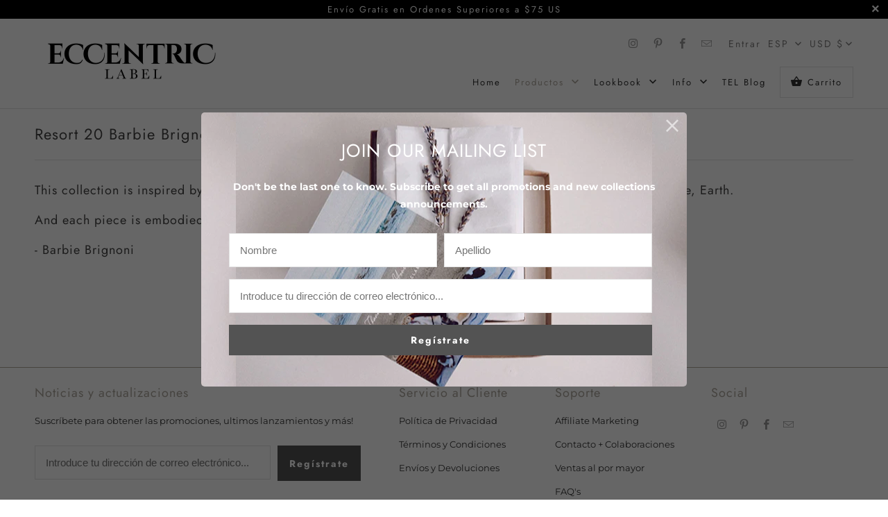

--- FILE ---
content_type: text/javascript; charset=utf-8
request_url: https://theeccentriclabel.com/es/cart/update.js
body_size: 890
content:
{"token":"hWN7qKPAy0H6T5Icl4DYqmBt?key=f2cb3c386877deb60f72ea2d6cf5a373","note":null,"attributes":{"language":"es"},"original_total_price":0,"total_price":0,"total_discount":0,"total_weight":0.0,"item_count":0,"items":[],"requires_shipping":false,"currency":"USD","items_subtotal_price":0,"cart_level_discount_applications":[],"discount_codes":[],"items_changelog":{"added":[]}}